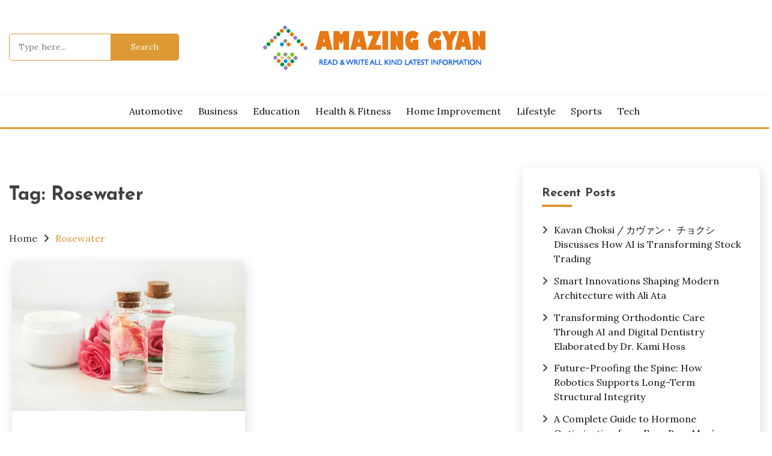

--- FILE ---
content_type: text/html; charset=UTF-8
request_url: https://amazinggyan.com/tag/rosewater/
body_size: 10552
content:
<!doctype html>
<html lang="en-US">
<head>
	<meta charset="UTF-8">
	<meta name="viewport" content="width=device-width, initial-scale=1">
	<link rel="profile" href="https://gmpg.org/xfn/11">

	<meta name='robots' content='index, follow, max-image-preview:large, max-snippet:-1, max-video-preview:-1' />

	<!-- This site is optimized with the Yoast SEO plugin v24.8.1 - https://yoast.com/wordpress/plugins/seo/ -->
	<title>Rosewater Archives - Amazing Gyan</title>
	<link rel="canonical" href="https://amazinggyan.com/tag/rosewater/" />
	<meta property="og:locale" content="en_US" />
	<meta property="og:type" content="article" />
	<meta property="og:title" content="Rosewater Archives - Amazing Gyan" />
	<meta property="og:url" content="https://amazinggyan.com/tag/rosewater/" />
	<meta property="og:site_name" content="Amazing Gyan" />
	<meta name="twitter:card" content="summary_large_image" />
	<script type="application/ld+json" class="yoast-schema-graph">{"@context":"https://schema.org","@graph":[{"@type":"CollectionPage","@id":"https://amazinggyan.com/tag/rosewater/","url":"https://amazinggyan.com/tag/rosewater/","name":"Rosewater Archives - Amazing Gyan","isPartOf":{"@id":"https://amazinggyan.com/#website"},"primaryImageOfPage":{"@id":"https://amazinggyan.com/tag/rosewater/#primaryimage"},"image":{"@id":"https://amazinggyan.com/tag/rosewater/#primaryimage"},"thumbnailUrl":"https://amazinggyan.com/wp-content/uploads/2021/05/Rose-Water-Spray-For-Acne.jpg","breadcrumb":{"@id":"https://amazinggyan.com/tag/rosewater/#breadcrumb"},"inLanguage":"en-US"},{"@type":"ImageObject","inLanguage":"en-US","@id":"https://amazinggyan.com/tag/rosewater/#primaryimage","url":"https://amazinggyan.com/wp-content/uploads/2021/05/Rose-Water-Spray-For-Acne.jpg","contentUrl":"https://amazinggyan.com/wp-content/uploads/2021/05/Rose-Water-Spray-For-Acne.jpg","width":700,"height":450,"caption":"Best Homemade Remedies For Acne"},{"@type":"BreadcrumbList","@id":"https://amazinggyan.com/tag/rosewater/#breadcrumb","itemListElement":[{"@type":"ListItem","position":1,"name":"Home","item":"https://amazinggyan.com/"},{"@type":"ListItem","position":2,"name":"Rosewater"}]},{"@type":"WebSite","@id":"https://amazinggyan.com/#website","url":"https://amazinggyan.com/","name":"Amazing Gyan","description":"Latest News Blog","publisher":{"@id":"https://amazinggyan.com/#organization"},"potentialAction":[{"@type":"SearchAction","target":{"@type":"EntryPoint","urlTemplate":"https://amazinggyan.com/?s={search_term_string}"},"query-input":{"@type":"PropertyValueSpecification","valueRequired":true,"valueName":"search_term_string"}}],"inLanguage":"en-US"},{"@type":"Organization","@id":"https://amazinggyan.com/#organization","name":"Amazing Gyan","url":"https://amazinggyan.com/","logo":{"@type":"ImageObject","inLanguage":"en-US","@id":"https://amazinggyan.com/#/schema/logo/image/","url":"https://amazinggyan.com/wp-content/uploads/2021/04/logo.png","contentUrl":"https://amazinggyan.com/wp-content/uploads/2021/04/logo.png","width":427,"height":87,"caption":"Amazing Gyan"},"image":{"@id":"https://amazinggyan.com/#/schema/logo/image/"}}]}</script>
	<!-- / Yoast SEO plugin. -->


<link rel='dns-prefetch' href='//fonts.googleapis.com' />
<link rel="alternate" type="application/rss+xml" title="Amazing Gyan &raquo; Feed" href="https://amazinggyan.com/feed/" />
<link rel="alternate" type="application/rss+xml" title="Amazing Gyan &raquo; Comments Feed" href="https://amazinggyan.com/comments/feed/" />
<link rel="alternate" type="application/rss+xml" title="Amazing Gyan &raquo; Rosewater Tag Feed" href="https://amazinggyan.com/tag/rosewater/feed/" />
<style id='wp-img-auto-sizes-contain-inline-css'>
img:is([sizes=auto i],[sizes^="auto," i]){contain-intrinsic-size:3000px 1500px}
/*# sourceURL=wp-img-auto-sizes-contain-inline-css */
</style>

<style id='wp-emoji-styles-inline-css'>

	img.wp-smiley, img.emoji {
		display: inline !important;
		border: none !important;
		box-shadow: none !important;
		height: 1em !important;
		width: 1em !important;
		margin: 0 0.07em !important;
		vertical-align: -0.1em !important;
		background: none !important;
		padding: 0 !important;
	}
/*# sourceURL=wp-emoji-styles-inline-css */
</style>
<link rel='stylesheet' id='wp-block-library-css' href='https://amazinggyan.com/wp-includes/css/dist/block-library/style.min.css?ver=6.9' media='all' />
<style id='wp-block-list-inline-css'>
ol,ul{box-sizing:border-box}:root :where(.wp-block-list.has-background){padding:1.25em 2.375em}
/*# sourceURL=https://amazinggyan.com/wp-includes/blocks/list/style.min.css */
</style>
<style id='wp-block-paragraph-inline-css'>
.is-small-text{font-size:.875em}.is-regular-text{font-size:1em}.is-large-text{font-size:2.25em}.is-larger-text{font-size:3em}.has-drop-cap:not(:focus):first-letter{float:left;font-size:8.4em;font-style:normal;font-weight:100;line-height:.68;margin:.05em .1em 0 0;text-transform:uppercase}body.rtl .has-drop-cap:not(:focus):first-letter{float:none;margin-left:.1em}p.has-drop-cap.has-background{overflow:hidden}:root :where(p.has-background){padding:1.25em 2.375em}:where(p.has-text-color:not(.has-link-color)) a{color:inherit}p.has-text-align-left[style*="writing-mode:vertical-lr"],p.has-text-align-right[style*="writing-mode:vertical-rl"]{rotate:180deg}
/*# sourceURL=https://amazinggyan.com/wp-includes/blocks/paragraph/style.min.css */
</style>
<style id='global-styles-inline-css'>
:root{--wp--preset--aspect-ratio--square: 1;--wp--preset--aspect-ratio--4-3: 4/3;--wp--preset--aspect-ratio--3-4: 3/4;--wp--preset--aspect-ratio--3-2: 3/2;--wp--preset--aspect-ratio--2-3: 2/3;--wp--preset--aspect-ratio--16-9: 16/9;--wp--preset--aspect-ratio--9-16: 9/16;--wp--preset--color--black: #000000;--wp--preset--color--cyan-bluish-gray: #abb8c3;--wp--preset--color--white: #ffffff;--wp--preset--color--pale-pink: #f78da7;--wp--preset--color--vivid-red: #cf2e2e;--wp--preset--color--luminous-vivid-orange: #ff6900;--wp--preset--color--luminous-vivid-amber: #fcb900;--wp--preset--color--light-green-cyan: #7bdcb5;--wp--preset--color--vivid-green-cyan: #00d084;--wp--preset--color--pale-cyan-blue: #8ed1fc;--wp--preset--color--vivid-cyan-blue: #0693e3;--wp--preset--color--vivid-purple: #9b51e0;--wp--preset--gradient--vivid-cyan-blue-to-vivid-purple: linear-gradient(135deg,rgb(6,147,227) 0%,rgb(155,81,224) 100%);--wp--preset--gradient--light-green-cyan-to-vivid-green-cyan: linear-gradient(135deg,rgb(122,220,180) 0%,rgb(0,208,130) 100%);--wp--preset--gradient--luminous-vivid-amber-to-luminous-vivid-orange: linear-gradient(135deg,rgb(252,185,0) 0%,rgb(255,105,0) 100%);--wp--preset--gradient--luminous-vivid-orange-to-vivid-red: linear-gradient(135deg,rgb(255,105,0) 0%,rgb(207,46,46) 100%);--wp--preset--gradient--very-light-gray-to-cyan-bluish-gray: linear-gradient(135deg,rgb(238,238,238) 0%,rgb(169,184,195) 100%);--wp--preset--gradient--cool-to-warm-spectrum: linear-gradient(135deg,rgb(74,234,220) 0%,rgb(151,120,209) 20%,rgb(207,42,186) 40%,rgb(238,44,130) 60%,rgb(251,105,98) 80%,rgb(254,248,76) 100%);--wp--preset--gradient--blush-light-purple: linear-gradient(135deg,rgb(255,206,236) 0%,rgb(152,150,240) 100%);--wp--preset--gradient--blush-bordeaux: linear-gradient(135deg,rgb(254,205,165) 0%,rgb(254,45,45) 50%,rgb(107,0,62) 100%);--wp--preset--gradient--luminous-dusk: linear-gradient(135deg,rgb(255,203,112) 0%,rgb(199,81,192) 50%,rgb(65,88,208) 100%);--wp--preset--gradient--pale-ocean: linear-gradient(135deg,rgb(255,245,203) 0%,rgb(182,227,212) 50%,rgb(51,167,181) 100%);--wp--preset--gradient--electric-grass: linear-gradient(135deg,rgb(202,248,128) 0%,rgb(113,206,126) 100%);--wp--preset--gradient--midnight: linear-gradient(135deg,rgb(2,3,129) 0%,rgb(40,116,252) 100%);--wp--preset--font-size--small: 16px;--wp--preset--font-size--medium: 20px;--wp--preset--font-size--large: 25px;--wp--preset--font-size--x-large: 42px;--wp--preset--font-size--larger: 35px;--wp--preset--spacing--20: 0.44rem;--wp--preset--spacing--30: 0.67rem;--wp--preset--spacing--40: 1rem;--wp--preset--spacing--50: 1.5rem;--wp--preset--spacing--60: 2.25rem;--wp--preset--spacing--70: 3.38rem;--wp--preset--spacing--80: 5.06rem;--wp--preset--shadow--natural: 6px 6px 9px rgba(0, 0, 0, 0.2);--wp--preset--shadow--deep: 12px 12px 50px rgba(0, 0, 0, 0.4);--wp--preset--shadow--sharp: 6px 6px 0px rgba(0, 0, 0, 0.2);--wp--preset--shadow--outlined: 6px 6px 0px -3px rgb(255, 255, 255), 6px 6px rgb(0, 0, 0);--wp--preset--shadow--crisp: 6px 6px 0px rgb(0, 0, 0);}:where(.is-layout-flex){gap: 0.5em;}:where(.is-layout-grid){gap: 0.5em;}body .is-layout-flex{display: flex;}.is-layout-flex{flex-wrap: wrap;align-items: center;}.is-layout-flex > :is(*, div){margin: 0;}body .is-layout-grid{display: grid;}.is-layout-grid > :is(*, div){margin: 0;}:where(.wp-block-columns.is-layout-flex){gap: 2em;}:where(.wp-block-columns.is-layout-grid){gap: 2em;}:where(.wp-block-post-template.is-layout-flex){gap: 1.25em;}:where(.wp-block-post-template.is-layout-grid){gap: 1.25em;}.has-black-color{color: var(--wp--preset--color--black) !important;}.has-cyan-bluish-gray-color{color: var(--wp--preset--color--cyan-bluish-gray) !important;}.has-white-color{color: var(--wp--preset--color--white) !important;}.has-pale-pink-color{color: var(--wp--preset--color--pale-pink) !important;}.has-vivid-red-color{color: var(--wp--preset--color--vivid-red) !important;}.has-luminous-vivid-orange-color{color: var(--wp--preset--color--luminous-vivid-orange) !important;}.has-luminous-vivid-amber-color{color: var(--wp--preset--color--luminous-vivid-amber) !important;}.has-light-green-cyan-color{color: var(--wp--preset--color--light-green-cyan) !important;}.has-vivid-green-cyan-color{color: var(--wp--preset--color--vivid-green-cyan) !important;}.has-pale-cyan-blue-color{color: var(--wp--preset--color--pale-cyan-blue) !important;}.has-vivid-cyan-blue-color{color: var(--wp--preset--color--vivid-cyan-blue) !important;}.has-vivid-purple-color{color: var(--wp--preset--color--vivid-purple) !important;}.has-black-background-color{background-color: var(--wp--preset--color--black) !important;}.has-cyan-bluish-gray-background-color{background-color: var(--wp--preset--color--cyan-bluish-gray) !important;}.has-white-background-color{background-color: var(--wp--preset--color--white) !important;}.has-pale-pink-background-color{background-color: var(--wp--preset--color--pale-pink) !important;}.has-vivid-red-background-color{background-color: var(--wp--preset--color--vivid-red) !important;}.has-luminous-vivid-orange-background-color{background-color: var(--wp--preset--color--luminous-vivid-orange) !important;}.has-luminous-vivid-amber-background-color{background-color: var(--wp--preset--color--luminous-vivid-amber) !important;}.has-light-green-cyan-background-color{background-color: var(--wp--preset--color--light-green-cyan) !important;}.has-vivid-green-cyan-background-color{background-color: var(--wp--preset--color--vivid-green-cyan) !important;}.has-pale-cyan-blue-background-color{background-color: var(--wp--preset--color--pale-cyan-blue) !important;}.has-vivid-cyan-blue-background-color{background-color: var(--wp--preset--color--vivid-cyan-blue) !important;}.has-vivid-purple-background-color{background-color: var(--wp--preset--color--vivid-purple) !important;}.has-black-border-color{border-color: var(--wp--preset--color--black) !important;}.has-cyan-bluish-gray-border-color{border-color: var(--wp--preset--color--cyan-bluish-gray) !important;}.has-white-border-color{border-color: var(--wp--preset--color--white) !important;}.has-pale-pink-border-color{border-color: var(--wp--preset--color--pale-pink) !important;}.has-vivid-red-border-color{border-color: var(--wp--preset--color--vivid-red) !important;}.has-luminous-vivid-orange-border-color{border-color: var(--wp--preset--color--luminous-vivid-orange) !important;}.has-luminous-vivid-amber-border-color{border-color: var(--wp--preset--color--luminous-vivid-amber) !important;}.has-light-green-cyan-border-color{border-color: var(--wp--preset--color--light-green-cyan) !important;}.has-vivid-green-cyan-border-color{border-color: var(--wp--preset--color--vivid-green-cyan) !important;}.has-pale-cyan-blue-border-color{border-color: var(--wp--preset--color--pale-cyan-blue) !important;}.has-vivid-cyan-blue-border-color{border-color: var(--wp--preset--color--vivid-cyan-blue) !important;}.has-vivid-purple-border-color{border-color: var(--wp--preset--color--vivid-purple) !important;}.has-vivid-cyan-blue-to-vivid-purple-gradient-background{background: var(--wp--preset--gradient--vivid-cyan-blue-to-vivid-purple) !important;}.has-light-green-cyan-to-vivid-green-cyan-gradient-background{background: var(--wp--preset--gradient--light-green-cyan-to-vivid-green-cyan) !important;}.has-luminous-vivid-amber-to-luminous-vivid-orange-gradient-background{background: var(--wp--preset--gradient--luminous-vivid-amber-to-luminous-vivid-orange) !important;}.has-luminous-vivid-orange-to-vivid-red-gradient-background{background: var(--wp--preset--gradient--luminous-vivid-orange-to-vivid-red) !important;}.has-very-light-gray-to-cyan-bluish-gray-gradient-background{background: var(--wp--preset--gradient--very-light-gray-to-cyan-bluish-gray) !important;}.has-cool-to-warm-spectrum-gradient-background{background: var(--wp--preset--gradient--cool-to-warm-spectrum) !important;}.has-blush-light-purple-gradient-background{background: var(--wp--preset--gradient--blush-light-purple) !important;}.has-blush-bordeaux-gradient-background{background: var(--wp--preset--gradient--blush-bordeaux) !important;}.has-luminous-dusk-gradient-background{background: var(--wp--preset--gradient--luminous-dusk) !important;}.has-pale-ocean-gradient-background{background: var(--wp--preset--gradient--pale-ocean) !important;}.has-electric-grass-gradient-background{background: var(--wp--preset--gradient--electric-grass) !important;}.has-midnight-gradient-background{background: var(--wp--preset--gradient--midnight) !important;}.has-small-font-size{font-size: var(--wp--preset--font-size--small) !important;}.has-medium-font-size{font-size: var(--wp--preset--font-size--medium) !important;}.has-large-font-size{font-size: var(--wp--preset--font-size--large) !important;}.has-x-large-font-size{font-size: var(--wp--preset--font-size--x-large) !important;}
/*# sourceURL=global-styles-inline-css */
</style>

<style id='classic-theme-styles-inline-css'>
/*! This file is auto-generated */
.wp-block-button__link{color:#fff;background-color:#32373c;border-radius:9999px;box-shadow:none;text-decoration:none;padding:calc(.667em + 2px) calc(1.333em + 2px);font-size:1.125em}.wp-block-file__button{background:#32373c;color:#fff;text-decoration:none}
/*# sourceURL=/wp-includes/css/classic-themes.min.css */
</style>
<link rel='stylesheet' id='contact-form-7-css' href='https://amazinggyan.com/wp-content/plugins/contact-form-7/includes/css/styles.css?ver=6.1.2' media='all' />
<link rel='stylesheet' id='Lora:ital,wght@0,400..700;1,400..700-css' href='//fonts.googleapis.com/css?family=Lora%3Aital%2Cwght%400%2C400..700%3B1%2C400..700&#038;ver=6.9' media='all' />
<link rel='stylesheet' id='Josefin+Sans:ital,wght@400,500,600,700-css' href='//fonts.googleapis.com/css?family=Josefin+Sans%3Aital%2Cwght%40400%2C500%2C600%2C700&#038;ver=6.9' media='all' />
<link rel='stylesheet' id='font-awesome-css' href='https://amazinggyan.com/wp-content/themes/palawan/candidthemes/assets/framework/font-awesome-6/css/all.min.css?ver=1.3.7' media='all' />
<link rel='stylesheet' id='slick-css' href='https://amazinggyan.com/wp-content/themes/palawan/candidthemes/assets/framework/slick/slick.css?ver=1.3.7' media='all' />
<link rel='stylesheet' id='slick-theme-css' href='https://amazinggyan.com/wp-content/themes/palawan/candidthemes/assets/framework/slick/slick-theme.css?ver=1.3.7' media='all' />
<link rel='stylesheet' id='palawan-style-css' href='https://amazinggyan.com/wp-content/themes/palawan/style.css?ver=1.3.7' media='all' />
<style id='palawan-style-inline-css'>
.primary-color, p a, h1 a, h2 a, h3 a, h4 a, h5 a, .author-title a, figure a, table a, span a, strong a, li a, h1 a, .btn-primary-border, .main-navigation #primary-menu > li > a:hover, .widget-area .widget a:hover, .widget-area .widget a:focus, .card-bg-image .card_body a:hover, .main-navigation #primary-menu > li.focus > a, .card-blog-post .category-label-group a:hover, .card_title a:hover, .card-blog-post .entry-meta a:hover, .site-title a:visited, .post-navigation .nav-links > * a:hover, .post-navigation .nav-links > * a:focus, .wp-block-button.is-style-outline .wp-block-button__link, .error-404-title, .ct-dark-mode a:hover, .ct-dark-mode .widget ul li a:hover, .ct-dark-mode .widget-area .widget ul li a:hover, .ct-dark-mode .post-navigation .nav-links > * a, .ct-dark-mode .author-wrapper .author-title a, .ct-dark-mode .wp-calendar-nav a, .site-footer a:hover, .top-header-toggle-btn, .woocommerce ul.products li.product .woocommerce-loop-category__title:hover, .woocommerce ul.products li.product .woocommerce-loop-product__title:hover, .woocommerce ul.products li.product h3:hover, .entry-content dl a, .entry-content table a, .entry-content ul a, .breadcrumb-trail .trial-items a:hover, .breadcrumbs ul a:hover, .breadcrumb-trail .trial-items .trial-end a, .breadcrumbs ul li:last-child a, .comment-list .comment .comment-body a, .comment-list .comment .comment-body .comment-metadata a.comment-edit-link { color: #dd9933; }.primary-bg, .btn-primary, .main-navigation ul ul a, #secondary .widget .widget-title:after, .search-form .search-submit, .category-label-group a:after, .posts-navigation .nav-links a, .category-label-group.bg-label a, .wp-block-button__link, .wp-block-button.is-style-outline .wp-block-button__link:hover, button, input[type="button"], input[type="reset"], input[type="submit"], .pagination .page-numbers.current, .pagination .page-numbers:hover, table #today, .tagcloud .tag-cloud-link:hover, .footer-go-to-top, .woocommerce ul.products li.product .button,
.woocommerce #respond input#submit.alt, .woocommerce a.button.alt, .woocommerce button.button.alt, .woocommerce input.button.alt,
.woocommerce #respond input#submit.alt.disabled, .woocommerce #respond input#submit.alt.disabled:hover, .woocommerce #respond input#submit.alt:disabled, .woocommerce #respond input#submit.alt:disabled:hover, .woocommerce #respond input#submit.alt:disabled[disabled], .woocommerce #respond input#submit.alt:disabled[disabled]:hover, .woocommerce a.button.alt.disabled, .woocommerce a.button.alt.disabled:hover, .woocommerce a.button.alt:disabled, .woocommerce a.button.alt:disabled:hover, .woocommerce a.button.alt:disabled[disabled], .woocommerce a.button.alt:disabled[disabled]:hover, .woocommerce button.button.alt.disabled, .woocommerce button.button.alt.disabled:hover, .woocommerce button.button.alt:disabled, .woocommerce button.button.alt:disabled:hover, .woocommerce button.button.alt:disabled[disabled], .woocommerce button.button.alt:disabled[disabled]:hover, .woocommerce input.button.alt.disabled, .woocommerce input.button.alt.disabled:hover, .woocommerce input.button.alt:disabled, .woocommerce input.button.alt:disabled:hover, .woocommerce input.button.alt:disabled[disabled], .woocommerce input.button.alt:disabled[disabled]:hover, .woocommerce .widget_price_filter .ui-slider .ui-slider-range, .woocommerce .widget_price_filter .ui-slider .ui-slider-handle, .palawan-menu-social li a[href*="mailto:"], .ajax-pagination .show-more, .card_title:before, .single .card .entry-title:before { background-color: #dd9933; }.primary-border, .btn-primary-border, .site-header-v2,.wp-block-button.is-style-outline .wp-block-button__link, .site-header-bottom, .ajax-pagination .show-more { border-color: #dd9933; }a:focus, button.slick-arrow:focus, input[type=text]:focus, input[type=email]:focus, input[type=password]:focus, input[type=search]:focus, input[type=file]:focus, input[type=number]:focus, input[type=datetime]:focus, input[type=url]:focus, select:focus, textarea:focus, input[type="search"] { outline-color: #dd9933; }.entry-content a { text-decoration-color: #dd9933; }.post-thumbnail a:focus img, .card_media a:focus img, article.sticky .card-blog-post, .wp-block-search .wp-block-search__button, input[type="search"] { border-color: #dd9933; }.site-title, .site-title a, h1.site-title a, p.site-title a,  .site-title a:visited { color: #blank; }.site-description { color: #404040; }
                    .entry-content a{
                   text-decoration: underline;
                    }
                    body, button, input, select, optgroup, textarea { font-family: 'Lora'; }h1, h2, h3, h4, h5, h6, .entry-content h1, .site-title { font-family: 'Josefin Sans'; }
/*# sourceURL=palawan-style-inline-css */
</style>
<script src="https://amazinggyan.com/wp-includes/js/jquery/jquery.min.js?ver=3.7.1" id="jquery-core-js"></script>
<script src="https://amazinggyan.com/wp-includes/js/jquery/jquery-migrate.min.js?ver=3.4.1" id="jquery-migrate-js"></script>
<link rel="https://api.w.org/" href="https://amazinggyan.com/wp-json/" /><link rel="alternate" title="JSON" type="application/json" href="https://amazinggyan.com/wp-json/wp/v2/tags/56" /><link rel="EditURI" type="application/rsd+xml" title="RSD" href="https://amazinggyan.com/xmlrpc.php?rsd" />
<meta name="generator" content="WordPress 6.9" />
		<style type="text/css">
					.site-title,
			.site-description {
				position: absolute;
				clip: rect(1px, 1px, 1px, 1px);
				}
					</style>
		<link rel="icon" href="https://amazinggyan.com/wp-content/uploads/2021/04/cropped-logo-32x32.png" sizes="32x32" />
<link rel="icon" href="https://amazinggyan.com/wp-content/uploads/2021/04/cropped-logo-192x192.png" sizes="192x192" />
<link rel="apple-touch-icon" href="https://amazinggyan.com/wp-content/uploads/2021/04/cropped-logo-180x180.png" />
<meta name="msapplication-TileImage" content="https://amazinggyan.com/wp-content/uploads/2021/04/cropped-logo-270x270.png" />
</head>

<body class="archive tag tag-rosewater tag-56 wp-custom-logo wp-embed-responsive wp-theme-palawan hfeed ct-sticky-sidebar palawan-fontawesome-version-6">
<div id="page" class="site">
        <a class="skip-link screen-reader-text" href="#content">Skip to content</a>
            <section class="search-section">
            <div class="container">
                <button class="close-btn"><i class="fa fa-times"></i></button>
                <form role="search" method="get" class="search-form" action="https://amazinggyan.com/">
				<label>
					<span class="screen-reader-text">Search for:</span>
					<input type="search" class="search-field" placeholder="Type here..." value="" name="s" />
				</label>
				<input type="submit" class="search-submit" value="Search" />
			</form>            </div>
        </section>
            
                    <header id="masthead" class="site-header text-center site-header-v2">
                
        <div id="site-nav-wrap">
            <section class="site-header-top header-main-bar" >
                <div class="container">
                    <div class="row">
                        <div class="col col-md-1-4 header-col-left mobile-hide">
                            <form role="search" method="get" class="search-form" action="https://amazinggyan.com/">
				<label>
					<span class="screen-reader-text">Search for:</span>
					<input type="search" class="search-field" placeholder="Type here..." value="" name="s" />
				</label>
				<input type="submit" class="search-submit" value="Search" />
			</form>    
                        </div>

                        <div class="col col-md-1-2 header-col-center text-center">
                                    <div class="site-branding">
            <a href="https://amazinggyan.com/" class="custom-logo-link" rel="home"><img width="427" height="87" src="https://amazinggyan.com/wp-content/uploads/2021/04/logo.png" class="custom-logo" alt="Amazing Gyan" decoding="async" srcset="https://amazinggyan.com/wp-content/uploads/2021/04/logo.png 427w, https://amazinggyan.com/wp-content/uploads/2021/04/logo-300x61.png 300w" sizes="(max-width: 427px) 100vw, 427px" /></a>                <p class="site-title"><a href="https://amazinggyan.com/" rel="home">Amazing Gyan</a></p>
                            <p class="site-description">Latest News Blog</p>
                    </div><!-- .site-branding -->

        <button id="menu-toggle-button" class="menu-toggle" aria-controls="primary-menu" aria-expanded="false">
            <span class="line"></span>
            <span class="line"></span>
            <span class="line"></span>
        </button>
                            </div>

                        <div class="col col-md-1-4 header-col-right">
                            <div class="palawan-menu-social topbar-flex-grid">
                                        <button class="search-toggle desktop-hide"><i class="fa fa-search"></i></button>
                                </div>
                        </div>

                    </div>
                </div>
            </section>

            <section id="site-navigation-wrap" class="site-header-bottom">
                <div class="container">
                            <nav class="main-navigation">
            <ul id="primary-menu" class="nav navbar-nav nav-menu justify-content-center">
                <li id="menu-item-562" class="menu-item menu-item-type-taxonomy menu-item-object-category menu-item-562"><a href="https://amazinggyan.com/category/automotive/">Automotive</a></li>
<li id="menu-item-153" class="menu-item menu-item-type-taxonomy menu-item-object-category menu-item-153"><a href="https://amazinggyan.com/category/business/">Business</a></li>
<li id="menu-item-561" class="menu-item menu-item-type-taxonomy menu-item-object-category menu-item-561"><a href="https://amazinggyan.com/category/education/">Education</a></li>
<li id="menu-item-310" class="menu-item menu-item-type-taxonomy menu-item-object-category menu-item-310"><a href="https://amazinggyan.com/category/health-fitness/">Health &amp; Fitness</a></li>
<li id="menu-item-311" class="menu-item menu-item-type-taxonomy menu-item-object-category menu-item-311"><a href="https://amazinggyan.com/category/home-improvement/">Home Improvement</a></li>
<li id="menu-item-157" class="menu-item menu-item-type-taxonomy menu-item-object-category menu-item-157"><a href="https://amazinggyan.com/category/lifestyle/">Lifestyle</a></li>
<li id="menu-item-158" class="menu-item menu-item-type-taxonomy menu-item-object-category menu-item-158"><a href="https://amazinggyan.com/category/sports/">Sports</a></li>
<li id="menu-item-312" class="menu-item menu-item-type-taxonomy menu-item-object-category menu-item-312"><a href="https://amazinggyan.com/category/tech/">Tech</a></li>
                <button class="close_nav"><i class="fa fa-times"></i></button>
            </ul>
        </nav><!-- #site-navigation -->

        

                </div>
            </section>
        </div>
                </header><!-- #masthead -->

        <div id="content" class="site-content">
<main class="site-main">
    <section class="blog-list-section archive-list-section sec-spacing">
        <div class="container">
                        <div class="row ">
                <div id="primary" class="col-1-1 col-md-2-3">
                    <div class="page-header">
                        <h1 class="page-title">Tag: <span>Rosewater</span></h1>                    </div><!-- .page-header -->
                                    <div class="palawan-breadcrumb-wrapper">
                    <div class='breadcrumbs init-animate clearfix'><div id='palawan-breadcrumbs' class='clearfix'><div role="navigation" aria-label="Breadcrumbs" class="breadcrumb-trail breadcrumbs" itemprop="breadcrumb"><ul class="trail-items" itemscope itemtype="http://schema.org/BreadcrumbList"><meta name="numberOfItems" content="2" /><meta name="itemListOrder" content="Ascending" /><li itemprop="itemListElement" itemscope itemtype="http://schema.org/ListItem" class="trail-item trail-begin"><a href="https://amazinggyan.com/" rel="home" itemprop="item"><span itemprop="name">Home</span></a><meta itemprop="position" content="1" /></li><li itemprop="itemListElement" itemscope itemtype="http://schema.org/ListItem" class="trail-item trail-end"><a href="https://amazinggyan.com/tag/rosewater/" itemprop="item"><span itemprop="name">Rosewater</span></a><meta itemprop="position" content="2" /></li></ul></div></div></div>                </div>
                                            <div class="palawan-content-area palawan-two-column palawan-masonry">


                            
<article id="post-272" class="post-272 post type-post status-publish format-standard has-post-thumbnail hentry category-health-fitness category-lifestyle tag-anti-acne-packs tag-rosewater tag-rosewater-spray">
    <!-- 
        for full single column card layout add [.card-full-width] class 
        for reverse align for figure and card_body add [.reverse-row] class in .card-blog-post
    -->
        <div class="card card-blog-post ">
                    <figure class="post-thumbnail card_media">
                <a href="https://amazinggyan.com/best-homemade-remedies-for-acne/">
                    <img width="700" height="450" src="https://amazinggyan.com/wp-content/uploads/2021/05/Rose-Water-Spray-For-Acne.jpg" class="attachment-post-thumbnail size-post-thumbnail wp-post-image" alt="Best Homemade Remedies For Acne" decoding="async" fetchpriority="high" srcset="https://amazinggyan.com/wp-content/uploads/2021/05/Rose-Water-Spray-For-Acne.jpg 700w, https://amazinggyan.com/wp-content/uploads/2021/05/Rose-Water-Spray-For-Acne-300x193.jpg 300w" sizes="(max-width: 700px) 100vw, 700px" />                </a>
            </figure>
                    <div class="card_body">
            <!-- To have a background category link add [.bg-label] in category-label-group class -->
            <div>
            <div class="category-label-group"><span class="cat-links"><a class="ct-cat-item-60" href="https://amazinggyan.com/category/health-fitness/"  rel="category tag">Health &amp; Fitness</a> <a class="ct-cat-item-27" href="https://amazinggyan.com/category/lifestyle/"  rel="category tag">Lifestyle</a> </span></div><h2 class="card_title"><a href="https://amazinggyan.com/best-homemade-remedies-for-acne/" rel="bookmark">Best Homemade Remedies For Acne</a></h2>            
            </div>
            <div>
            <div class="entry-content">
                <p>Rosewater is a wonderful natural beauty ingredient. This natural beauty extract can treat different types</p>
            </div>
                            <div class="entry-meta">
                    <span class="posted-on"><i class="fa fa-calendar"></i><a href="https://amazinggyan.com/best-homemade-remedies-for-acne/" rel="bookmark"><time class="entry-date published" datetime="2021-05-18T09:42:57+00:00">May 18, 2021</time><time class="updated" datetime="2021-08-25T07:49:03+00:00">August 25, 2021</time></a></span>                </div><!-- .entry-meta -->
                                    </div>


        </div>
    </div>


    <!--<footer class="entry-footer">
			</footer>--><!-- .entry-footer -->
</article><!-- #post-272 -->
                        </div>
                                    </div>
                                    <div id="secondary" class="col-12 col-md-1-3 col-lg-1-3">
                        
<aside class="widget-area">
	
		<section id="recent-posts-3" class="widget widget_recent_entries">
		<h2 class="widget-title">Recent Posts</h2>
		<ul>
											<li>
					<a href="https://amazinggyan.com/kavan-choksi-discusses-how-ai-is-transforming-stock-trading/">Kavan Choksi / カヴァン・ チョクシ Discusses How AI is Transforming Stock Trading</a>
									</li>
											<li>
					<a href="https://amazinggyan.com/smart-innovations-shaping-modern-architecture-with-ali-ata/">Smart Innovations Shaping Modern Architecture with Ali Ata</a>
									</li>
											<li>
					<a href="https://amazinggyan.com/transforming-orthodontic-care-through-ai-and-digital-dentistry-elaborated-by-dr-kami-hoss/">Transforming Orthodontic Care Through AI and Digital Dentistry Elaborated by Dr. Kami Hoss</a>
									</li>
											<li>
					<a href="https://amazinggyan.com/future-proofing-the-spine-how-robotics-supports-long-term-structural-integrity/">Future-Proofing the Spine: How Robotics Supports Long-Term Structural Integrity</a>
									</li>
											<li>
					<a href="https://amazinggyan.com/a-complete-guide-to-hormone-optimization-from-evan-bass-mens-clinic/">A Complete Guide to Hormone Optimization from Evan Bass Men’s Clinic</a>
									</li>
					</ul>

		</section><section id="categories-8" class="widget widget_categories"><h2 class="widget-title">Categories</h2>
			<ul>
					<li class="cat-item cat-item-58"><a href="https://amazinggyan.com/category/automotive/">Automotive</a> (4)
</li>
	<li class="cat-item cat-item-25"><a href="https://amazinggyan.com/category/business/">Business</a> (26)
</li>
	<li class="cat-item cat-item-49"><a href="https://amazinggyan.com/category/education/">Education</a> (13)
</li>
	<li class="cat-item cat-item-115"><a href="https://amazinggyan.com/category/entertainment/">Entertainment</a> (1)
</li>
	<li class="cat-item cat-item-112"><a href="https://amazinggyan.com/category/fashion/">Fashion</a> (1)
</li>
	<li class="cat-item cat-item-60"><a href="https://amazinggyan.com/category/health-fitness/">Health &amp; Fitness</a> (7)
</li>
	<li class="cat-item cat-item-59"><a href="https://amazinggyan.com/category/home-improvement/">Home Improvement</a> (9)
</li>
	<li class="cat-item cat-item-66"><a href="https://amazinggyan.com/category/law/">Law</a> (1)
</li>
	<li class="cat-item cat-item-27"><a href="https://amazinggyan.com/category/lifestyle/">Lifestyle</a> (14)
</li>
	<li class="cat-item cat-item-29"><a href="https://amazinggyan.com/category/news/">News</a> (2)
</li>
	<li class="cat-item cat-item-90"><a href="https://amazinggyan.com/category/business/real-estate/">Real Estate</a> (2)
</li>
	<li class="cat-item cat-item-50"><a href="https://amazinggyan.com/category/tech/">Tech</a> (10)
</li>
	<li class="cat-item cat-item-33"><a href="https://amazinggyan.com/category/travel/">Travel</a> (7)
</li>
			</ul>

			</section><section id="archives-5" class="widget widget_archive"><h2 class="widget-title">Archives</h2>
			<ul>
					<li><a href='https://amazinggyan.com/2025/10/'>October 2025</a></li>
	<li><a href='https://amazinggyan.com/2025/04/'>April 2025</a></li>
	<li><a href='https://amazinggyan.com/2025/02/'>February 2025</a></li>
	<li><a href='https://amazinggyan.com/2024/04/'>April 2024</a></li>
	<li><a href='https://amazinggyan.com/2023/11/'>November 2023</a></li>
	<li><a href='https://amazinggyan.com/2023/09/'>September 2023</a></li>
	<li><a href='https://amazinggyan.com/2023/08/'>August 2023</a></li>
	<li><a href='https://amazinggyan.com/2023/06/'>June 2023</a></li>
	<li><a href='https://amazinggyan.com/2023/05/'>May 2023</a></li>
	<li><a href='https://amazinggyan.com/2023/04/'>April 2023</a></li>
	<li><a href='https://amazinggyan.com/2023/03/'>March 2023</a></li>
	<li><a href='https://amazinggyan.com/2022/12/'>December 2022</a></li>
	<li><a href='https://amazinggyan.com/2022/10/'>October 2022</a></li>
	<li><a href='https://amazinggyan.com/2022/08/'>August 2022</a></li>
	<li><a href='https://amazinggyan.com/2022/07/'>July 2022</a></li>
	<li><a href='https://amazinggyan.com/2022/06/'>June 2022</a></li>
	<li><a href='https://amazinggyan.com/2022/05/'>May 2022</a></li>
	<li><a href='https://amazinggyan.com/2022/04/'>April 2022</a></li>
	<li><a href='https://amazinggyan.com/2022/03/'>March 2022</a></li>
	<li><a href='https://amazinggyan.com/2022/02/'>February 2022</a></li>
	<li><a href='https://amazinggyan.com/2022/01/'>January 2022</a></li>
	<li><a href='https://amazinggyan.com/2021/12/'>December 2021</a></li>
	<li><a href='https://amazinggyan.com/2021/11/'>November 2021</a></li>
	<li><a href='https://amazinggyan.com/2021/10/'>October 2021</a></li>
	<li><a href='https://amazinggyan.com/2021/09/'>September 2021</a></li>
	<li><a href='https://amazinggyan.com/2021/08/'>August 2021</a></li>
	<li><a href='https://amazinggyan.com/2021/07/'>July 2021</a></li>
	<li><a href='https://amazinggyan.com/2021/06/'>June 2021</a></li>
	<li><a href='https://amazinggyan.com/2021/05/'>May 2021</a></li>
	<li><a href='https://amazinggyan.com/2021/04/'>April 2021</a></li>
			</ul>

			</section><section id="magenet_widget-2" class="widget widget_magenet_widget"><aside class="widget magenet_widget_box"><div class="mads-block"></div></aside></section></aside><!-- #secondary -->
                    </div>
                            </div>
        </div>

    </section>

</main><!-- #main -->

<!-- wmm w --></div> <!-- #content -->

	<footer id="colophon" class="site-footer">
                    <section class="site-footer-top">
                <div class="container">
                    <div class="row">
                                                    <div class="col-12 col-sm-1-1 col-md-1-2 col-lg-1-4">
                                <section id="custom_html-10" class="widget_text widget widget_custom_html"><div class="textwidget custom-html-widget"><!-- eee15d46bf4e7cb263af1623f3b5dda9 --></div></section>                            </div>
                            
                            <div class="col-12 col-sm-1-1 col-md-1-2 col-lg-1-4">
                                <section id="custom_html-11" class="widget_text widget widget_custom_html"><div class="textwidget custom-html-widget"><!-- e2641bdb5d3de70cce93b27bddd06c60 --></div></section>                            </div>
                                                        <div class="col-12 col-sm-1-1 col-md-1-2 col-lg-1-4">
                                <section id="custom_html-12" class="widget_text widget widget_custom_html"><div class="textwidget custom-html-widget"><!-- 93899d96ea8e192d4f1a5518cdd653af --></div></section>                            </div>
                                                </div>
                </div>
            </section>
            		<section class="site-footer-bottom">
			<div class="container">
                <div class="palawan-menu-social">
                                    </div>
                            <div class="site-reserved text-center">
                All Rights Reserved 2024.            </div>
                <div class="site-info text-center">
            <a href="https://wordpress.org/">
                Proudly powered by WordPress            </a>
            <span class="sep"> | </span>
            Theme: Palawan by <a href="http://www.candidthemes.com/">Candid Themes</a>.        </div><!-- .site-info -->
    			</div>
		</section>
	</footer><!-- #colophon -->
</div><!-- #page -->

            <a href="javascript:void(0);" class="footer-go-to-top go-to-top"><i class="fa fa-chevron-up"></i></a>
        <script type="speculationrules">
{"prefetch":[{"source":"document","where":{"and":[{"href_matches":"/*"},{"not":{"href_matches":["/wp-*.php","/wp-admin/*","/wp-content/uploads/*","/wp-content/*","/wp-content/plugins/*","/wp-content/themes/palawan/*","/*\\?(.+)"]}},{"not":{"selector_matches":"a[rel~=\"nofollow\"]"}},{"not":{"selector_matches":".no-prefetch, .no-prefetch a"}}]},"eagerness":"conservative"}]}
</script>
<script src="https://amazinggyan.com/wp-includes/js/dist/hooks.min.js?ver=dd5603f07f9220ed27f1" id="wp-hooks-js"></script>
<script src="https://amazinggyan.com/wp-includes/js/dist/i18n.min.js?ver=c26c3dc7bed366793375" id="wp-i18n-js"></script>
<script id="wp-i18n-js-after">
wp.i18n.setLocaleData( { 'text direction\u0004ltr': [ 'ltr' ] } );
//# sourceURL=wp-i18n-js-after
</script>
<script src="https://amazinggyan.com/wp-content/plugins/contact-form-7/includes/swv/js/index.js?ver=6.1.2" id="swv-js"></script>
<script id="contact-form-7-js-before">
var wpcf7 = {
    "api": {
        "root": "https:\/\/amazinggyan.com\/wp-json\/",
        "namespace": "contact-form-7\/v1"
    },
    "cached": 1
};
//# sourceURL=contact-form-7-js-before
</script>
<script src="https://amazinggyan.com/wp-content/plugins/contact-form-7/includes/js/index.js?ver=6.1.2" id="contact-form-7-js"></script>
<script src="https://amazinggyan.com/wp-content/themes/palawan/js/navigation.js?ver=1.3.7" id="palawan-navigation-js"></script>
<script src="https://amazinggyan.com/wp-content/themes/palawan/candidthemes/assets/custom/js/theia-sticky-sidebar.js?ver=1.3.7" id="theia-sticky-sidebar-js"></script>
<script src="https://amazinggyan.com/wp-content/themes/palawan/candidthemes/assets/framework/slick/slick.js?ver=1.3.7" id="slick-js"></script>
<script src="https://amazinggyan.com/wp-includes/js/imagesloaded.min.js?ver=5.0.0" id="imagesloaded-js"></script>
<script src="https://amazinggyan.com/wp-includes/js/masonry.min.js?ver=4.2.2" id="masonry-js"></script>
<script src="https://amazinggyan.com/wp-content/themes/palawan/candidthemes/assets/custom/js/custom.js?ver=1.3.7" id="palawan-custom-js-js"></script>
<script id="wp-emoji-settings" type="application/json">
{"baseUrl":"https://s.w.org/images/core/emoji/17.0.2/72x72/","ext":".png","svgUrl":"https://s.w.org/images/core/emoji/17.0.2/svg/","svgExt":".svg","source":{"concatemoji":"https://amazinggyan.com/wp-includes/js/wp-emoji-release.min.js?ver=6.9"}}
</script>
<script type="module">
/*! This file is auto-generated */
const a=JSON.parse(document.getElementById("wp-emoji-settings").textContent),o=(window._wpemojiSettings=a,"wpEmojiSettingsSupports"),s=["flag","emoji"];function i(e){try{var t={supportTests:e,timestamp:(new Date).valueOf()};sessionStorage.setItem(o,JSON.stringify(t))}catch(e){}}function c(e,t,n){e.clearRect(0,0,e.canvas.width,e.canvas.height),e.fillText(t,0,0);t=new Uint32Array(e.getImageData(0,0,e.canvas.width,e.canvas.height).data);e.clearRect(0,0,e.canvas.width,e.canvas.height),e.fillText(n,0,0);const a=new Uint32Array(e.getImageData(0,0,e.canvas.width,e.canvas.height).data);return t.every((e,t)=>e===a[t])}function p(e,t){e.clearRect(0,0,e.canvas.width,e.canvas.height),e.fillText(t,0,0);var n=e.getImageData(16,16,1,1);for(let e=0;e<n.data.length;e++)if(0!==n.data[e])return!1;return!0}function u(e,t,n,a){switch(t){case"flag":return n(e,"\ud83c\udff3\ufe0f\u200d\u26a7\ufe0f","\ud83c\udff3\ufe0f\u200b\u26a7\ufe0f")?!1:!n(e,"\ud83c\udde8\ud83c\uddf6","\ud83c\udde8\u200b\ud83c\uddf6")&&!n(e,"\ud83c\udff4\udb40\udc67\udb40\udc62\udb40\udc65\udb40\udc6e\udb40\udc67\udb40\udc7f","\ud83c\udff4\u200b\udb40\udc67\u200b\udb40\udc62\u200b\udb40\udc65\u200b\udb40\udc6e\u200b\udb40\udc67\u200b\udb40\udc7f");case"emoji":return!a(e,"\ud83e\u1fac8")}return!1}function f(e,t,n,a){let r;const o=(r="undefined"!=typeof WorkerGlobalScope&&self instanceof WorkerGlobalScope?new OffscreenCanvas(300,150):document.createElement("canvas")).getContext("2d",{willReadFrequently:!0}),s=(o.textBaseline="top",o.font="600 32px Arial",{});return e.forEach(e=>{s[e]=t(o,e,n,a)}),s}function r(e){var t=document.createElement("script");t.src=e,t.defer=!0,document.head.appendChild(t)}a.supports={everything:!0,everythingExceptFlag:!0},new Promise(t=>{let n=function(){try{var e=JSON.parse(sessionStorage.getItem(o));if("object"==typeof e&&"number"==typeof e.timestamp&&(new Date).valueOf()<e.timestamp+604800&&"object"==typeof e.supportTests)return e.supportTests}catch(e){}return null}();if(!n){if("undefined"!=typeof Worker&&"undefined"!=typeof OffscreenCanvas&&"undefined"!=typeof URL&&URL.createObjectURL&&"undefined"!=typeof Blob)try{var e="postMessage("+f.toString()+"("+[JSON.stringify(s),u.toString(),c.toString(),p.toString()].join(",")+"));",a=new Blob([e],{type:"text/javascript"});const r=new Worker(URL.createObjectURL(a),{name:"wpTestEmojiSupports"});return void(r.onmessage=e=>{i(n=e.data),r.terminate(),t(n)})}catch(e){}i(n=f(s,u,c,p))}t(n)}).then(e=>{for(const n in e)a.supports[n]=e[n],a.supports.everything=a.supports.everything&&a.supports[n],"flag"!==n&&(a.supports.everythingExceptFlag=a.supports.everythingExceptFlag&&a.supports[n]);var t;a.supports.everythingExceptFlag=a.supports.everythingExceptFlag&&!a.supports.flag,a.supports.everything||((t=a.source||{}).concatemoji?r(t.concatemoji):t.wpemoji&&t.twemoji&&(r(t.twemoji),r(t.wpemoji)))});
//# sourceURL=https://amazinggyan.com/wp-includes/js/wp-emoji-loader.min.js
</script>

</body>
</html>


<!-- Page cached by LiteSpeed Cache 7.5.0.1 on 2026-01-19 07:25:02 -->